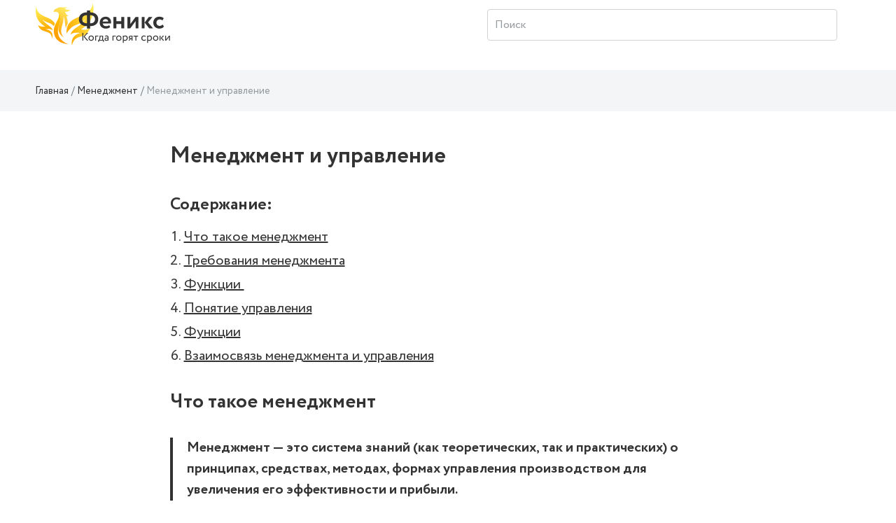

--- FILE ---
content_type: text/html; charset=UTF-8
request_url: https://wiki.fenix.help/management/menedzhment-i-upravlenie
body_size: 9073
content:
<!DOCTYPE html>
<html lang="ru-RU">
<head>
    <meta charset="UTF-8">
    <meta http-equiv="X-UA-Compatible" content="IE=edge">
    <meta name="viewport" content="width=device-width, initial-scale=1">
    <meta property="og:image" content="https://wiki.fenix.help/img/icon.png" />
        <title>Менеджмент  и управление: что это, соотношение понятий</title>
    <meta name="description" content="Менеджмент и управление: основные понятия⚠️, требования менеджмента, функции управления☑️. Взаимосвязь, отличие понятий по функциям">
<meta name="keywords" content="Менеджмент и управление">
    <link rel="canonical" href="https://wiki.fenix.help/management/menedzhment-i-upravlenie" />
    <meta name="csrf-param" content="_csrf-frontend">
<meta name="csrf-token" content="mSt8E-bT_k_HliI9I7XRw6nYHtVhbarqUEiEB0l48_nuE0gqi767BbDYcFwR_56C2ppm4isn-I4WMb1_MS-xyA==">

<link href="/assets/css-compress/6c6199eeca94d9f796939fc1c6948790.css?v=1673256420" rel="stylesheet">        <link rel="shortcut icon" href="/img/icon.png" />
    <!-- Google Tag Manager -->
<script type="text/javascript">
var gtag_loaded = false;

window.addEventListener('scroll', () => {
  if (gtag_loaded === false) {
    gtag_loaded = true;

    setTimeout(() => {

(function(w,d,s,l,i){w[l]=w[l]||[];w[l].push({'gtm.start':
new Date().getTime(),event:'gtm.js'});var f=d.getElementsByTagName(s)[0],
j=d.createElement(s),dl=l!='dataLayer'?'&l='+l:'';j.async=true;j.src=
'https://www.googletagmanager.com/gtm.js?id='+i+dl;f.parentNode.insertBefore(j,f);
})(window,document,'script','dataLayer','GTM-P57NNB5');

    }, 500);
  }
});
</script>
<!-- End Google Tag Manager -->
            <link rel="stylesheet" href="https://cdn.jsdelivr.net/npm/flatpickr/dist/flatpickr.min.css">
    </head>
<body>
<!-- Google Tag Manager (noscript) -->
<noscript><iframe src="https://www.googletagmanager.com/ns.html?id=GTM-P57NNB5"
height="0" width="0" style="display:none;visibility:hidden"></iframe></noscript>
<!-- End Google Tag Manager (noscript) -->

<svg style="display:none;">
    <symbol viewBox="0 0 26 26" id="icon-notification">
        <svg width="26" height="26" viewBox="0 0 36 36" xmlns="http://www.w3.org/2000/svg">
            <path
                    d="M9.53833 27.5859C9.53382 27.5964 9.52932 27.6024 9.52332 27.6114C8.34432 29.6529 9.04632 32.2644 11.0878 33.4419C13.1293 34.6194 15.7393 33.9189 16.9183 31.8774C16.9228 31.8684 16.9258 31.8609 16.9303 31.8519L9.53833 27.5859Z" />
            <path
                    d="M27.7064 31.9075L27.1994 25.099C28.0619 23.602 30.1709 19.945 30.7169 19C33.0899 14.8885 32.1389 9.77049 28.6979 6.75549L29.7824 4.87749C30.3119 3.95949 29.9984 2.78649 29.0789 2.25699C28.1594 1.72749 26.9864 2.04249 26.4584 2.96049L25.3739 4.83849C21.0404 3.36999 16.1339 5.10699 13.7609 9.21999C12.8324 10.8295 10.7819 14.3845 10.2434 15.3175L4.09637 18.286C3.44837 18.598 3.02687 19.2445 3.00137 19.9615C2.97437 20.68 3.34787 21.355 3.97037 21.7135L24.8009 33.73C25.4234 34.09 26.1944 34.075 26.8034 33.694C27.4109 33.313 27.7589 32.623 27.7064 31.9075Z" />
        </svg>
    </symbol>
    <symbol viewBox="0 0 26 26" id="icon-search">
        <svg width="26" height="26" viewBox="0 0 36 36" xmlns="http://www.w3.org/2000/svg">
            <path
                    d="M24.9106 21.3624C29.232 15.2602 27.7868 6.81038 21.6845 2.49C15.5823 -1.83038 7.13256 -0.386126 2.81218 5.71712C-1.5082 11.8193 -0.0639448 20.2681 6.0393 24.5885C10.3948 27.6721 16.1532 27.9095 20.7472 25.1965L30.7289 35.1184C31.8067 36.253 33.5999 36.2984 34.7345 35.2206C35.869 34.1439 35.9144 32.3507 34.8377 31.2161C34.8036 31.18 34.7706 31.147 34.7345 31.1129L24.9106 21.3624ZM13.8531 22.2873C9.03105 22.2884 5.12154 18.382 5.11845 13.5599C5.11741 8.73777 9.02382 4.82827 13.847 4.8262C18.6629 4.82414 22.5703 8.72435 22.5796 13.5403C22.5878 18.3634 18.6835 22.2791 13.8593 22.2873C13.8573 22.2873 13.8562 22.2873 13.8531 22.2873Z" />
        </svg>
    </symbol>
</svg>
<div class="main-wrap">
    <div class="wrap">
        <header class="header main-header" id="header">
            
        <div class="container">
            <nav>
                <a href="/" class="header__logo" style="background-image: url('../img/Logo-Desktop.svg');"></a>

                <div class="search page-header__icon ml-auto">
                    <form action="/search" method="get">
                        <div class="form-wrap">
                            <input type="search" placeholder="Поиск" class="search__input ml-auto" name="CategorySearch[text]">
                        </div>
                    </form>
                </div>
                <div class="icon-button icon-button--search">
                    <svg class="icon icon--search" width="26" height="26">
                        <use xlink:href="#icon-search"></use>
                    </svg>
                </div>

                <div class="header-nav-guest">
                    &nbsp;
                </div>
            </nav>
        </div>
        </header>
        <div class="main-container">
            


    <style>
        .root.main_module_root__0e7d4dc2 {
            background-color: #F3F5F7;
            width: 100%;
            max-width: 100%;
        }
        .titlebar_module_root__d0090357 {
            margin-bottom: 0.8em;
        }
        .root .form__col {
            margin-bottom: 6px;
        }
        .label_module_root__af2519c9 {
            padding-bottom: 0.4em;
        }
        .field_module_select__a3031b86,
        .field_module_input__a3031b86 {
            border: 1px solid #D1D2D2;
            background-color: #ffffff;
            color: color: #333333;
            font-weight: 400;
            border-radius: 0;
        }

        .Button_module_root__4bc22634{
            background-color: #ffeb3b;
            border: 1px solid #ffeb3b;
            color: #333333;
            box-shadow: none;

        }
        .Button_module_root__4bc22634:hover {
            background-color: #ffeb3b;
            border: 1px solid #ffeb3b;
            color: #333333;
            box-shadow: 0px 4px 30px rgb(52 50 33 / 12%);
        }
        .slider_module_root__26ea6bb4 {
            color: #333333;
            border-bottom: 1px dashed #ffeb3b;
        }
        .slider_module_root__26ea6bb4:hover {
            text-decoration: none;
        }
    </style>


<div class="breadcrumbs">
    <div class="container">
        

<ul class="breadcrumb"><li class="breadcrumb-item"><a href="/">Главная</a></li>
<li class="breadcrumb-item"><a href="/management">Менеджмент</a></li>
<li class="breadcrumb-item active">Менеджмент и управление</li>
</ul>    </div>
</div>
<div class="work-page">
    <div class="container">
        <section class="work-content">
            <h1>Менеджмент и управление</h1>
                                            
                    <div class="news-resume-container">
                        <div class="news-resume-wrapper">
                            <div class="resume-title">Содержание:</div>
                                                            <ul class="resume-lvl-0">
                    <li>
                <a href="#" class="resume-link" data-to_resume_link="0">Что такое менеджмент</a>
                            </li>
                    <li>
                <a href="#" class="resume-link" data-to_resume_link="1">Требования менеджмента</a>
                            </li>
                    <li>
                <a href="#" class="resume-link" data-to_resume_link="2">Функции&nbsp;</a>
                            </li>
                    <li>
                <a href="#" class="resume-link" data-to_resume_link="3">Понятие управления</a>
                            </li>
                    <li>
                <a href="#" class="resume-link" data-to_resume_link="4">Функции</a>
                            </li>
                    <li>
                <a href="#" class="resume-link" data-to_resume_link="5">Взаимосвязь менеджмента и управления</a>
                            </li>
            </ul>
                        </div>
                    </div>
                    <div class="banner-form">
                                                    <div id="widget"></div>
                                            </div>
                    <div class="news-resume-container news-resume-container--button" id="header-news-resume">
                        <div class="news-resume-wrapper">
                            <div class="resume-title resume-title--button">Содержание</div>
                            <div class="button-resume-content">
                                    <ul class="resume-lvl-0">
                    <li>
                <a href="#" class="resume-link" data-to_resume_link="0">Что такое менеджмент</a>
                            </li>
                    <li>
                <a href="#" class="resume-link" data-to_resume_link="1">Требования менеджмента</a>
                            </li>
                    <li>
                <a href="#" class="resume-link" data-to_resume_link="2">Функции&nbsp;</a>
                            </li>
                    <li>
                <a href="#" class="resume-link" data-to_resume_link="3">Понятие управления</a>
                            </li>
                    <li>
                <a href="#" class="resume-link" data-to_resume_link="4">Функции</a>
                            </li>
                    <li>
                <a href="#" class="resume-link" data-to_resume_link="5">Взаимосвязь менеджмента и управления</a>
                            </li>
            </ul>
                            </div>
                        </div>
                    </div>
                                          

            <div class="news-content" id="news-content-container">
                                <h2 data-resume_link="0">Что такое менеджмент</h2>

<div class="important">
<p>Менеджмент &mdash; это система знаний (как теоретических, так и практических) о принципах, средствах, методах, формах управления производством для увеличения его эффективности и прибыли.</p>
</div>

<div class="important">
<p>Менеджер &mdash; это специалист, который осуществляет деятельность по управлению в социально-экономических системах, направленную на повышение эффективности.</p>
</div>

<p>Менеджмент возник в условиях капитализма в определенный исторический период и, как следствие, может существовать лишь в том случае, когда в государстве рыночная экономика. Это определяет и его специфику. Именно в рамках рынка он может успешно реализовываться, будучи направленным на хозяйственную активность.</p><div class="attention-block attention-block--red"><p>Осторожно! Если преподаватель обнаружит плагиат в работе, не избежать крупных проблем (вплоть до отчисления). Если нет возможности написать самому, <a href="https://www.feniks.help/?utm_source=wiki-link" target="_blank">закажите тут</a>.</p></div>

<p>Объектом управления менеджмента являются <strong>социально-экономические системы</strong>.</p>

<p>Помимо этого, для него характерны следующие признаки:</p>

<ul>
	<li>целенаправленность;</li>
	<li>тесная связь с управлением;</li>
	<li>ориентация на такие организации, которые являются социально-экономическими объектами.</li>
</ul>

<h2 data-resume_link="1">Требования менеджмента</h2>

<p>Можно перечислить следующие требования:</p>

<ol>
	<li>Ориентации фирмы на потребности рынка и спрос конкретных потребителей.</li>
	<li>Ориентации на развитие фирмы и на рост эффективности.</li>
	<li>Самостоятельности фирмы и менеджера непосредственно в принятии решений, а также ответственности за последствия этих решений.</li>
</ol>

<h2 data-resume_link="2">Функции&nbsp;</h2>

<p>Его функции напрямую зависят от задач организации, ее индивидуальных характеристик и вытекают напрямую из содержания производственного процесса.</p>

<p>Выделяют основные функции:</p>

<ol>
	<li><strong>Планирование</strong>. Оно основывается на определении целей, прогнозировании социально-экономической ситуации и формулировании задач, которые способны наиболее эффективным образом привести к желаемому результату.</li>
	<li><strong>Организация</strong>. Данная функция устанавливает отношения между управляющими системами, упорядочивая действия субъектов.</li>
	<li><strong>Мотивирование</strong>, которое является неотъемлемой частью менеджмента, потому как побуждает работников к наиболее высокопроизводительному труду при помощи моральных или материальных стимулов.</li>
	<li><strong>Контроль</strong> как система наблюдения и проверки, которая направлена на выявление отклонений от стоящих задач.</li>
	<li><strong>Координация</strong> как процесс, который должен обеспечивать гармоничное развитие разных сторон при оптимальных затратах ресурсов (трудовых, финансовых и материальных).</li>
	<li><strong>Регулирование</strong>. Оно обозначает соблюдение порядка, преодоление или недопущение противоречий между организацией и дезорганизацией.</li>
</ol>

<h2 data-resume_link="3">Понятие управления</h2>

<div class="important">
<p>Управление &mdash; это целенаправленное воздействие на определенный управляемый объект со стороны субъекта.</p>
</div>

<p><strong>Объектом </strong>могут являться любые системы &mdash; социальные, технические, биологические, в том числе и закрытые.</p>

<p><strong>Субъектом</strong> же является любой человек. Так, оно отображает воздействие субъекта на все, что он хочет подчинить, преобразовать, направить на достижение цели.</p>

<h2 data-resume_link="4">Функции</h2>

<p>Исходя из определения, выделяют следующие функции управления:</p>

<ol>
	<li>Определение целей и планирование.</li>
	<li>Исполнение, координация, мотивирование, стимулирование исполнителей.</li>
	<li>Учет и контроль исполнения.</li>
</ol>

<p>Управление как непрерывный&nbsp;процесс является суммой всех перечисленных функций, объединением этих аспектов производства.</p>

<h2 data-resume_link="5">Взаимосвязь менеджмента и управления</h2>

<p>Часто между этими понятиями ставится знак равенства, ведь &laquo;менеджмент&raquo; &mdash; английское слово, наиболее простым и понятным переводом которого на русский язык будет как раз &laquo;управление&raquo;. Однако это не совсем корректный подход. В сущности, эти понятия в самом деле схожи во многих моментах, но притом не тождественны друг другу и также имеют и ряд различий.</p>

<p>Что касается <strong>сходств</strong>, то и управление, и менеджмент основываются на одних и тех же принципах:</p>

<ul>
	<li>координация;</li>
	<li>системность;</li>
	<li>целенаправленность.</li>
</ul>

<p>Общим (если мы говорим непосредственно об управлении как о категории социально-экономической системы, а не в более общем смысле) является и объект &mdash; организация, представляющая собой единство людей и средств производства.</p>

<p>Основные отличия менеджмента от управления:</p>

<ol>
	<li><strong>Время появления понятия</strong>. В первую очередь следует подчеркнуть, что представления об управлении гораздо более древние и широкие, в отличие от более нового термина &laquo;менеджмент&raquo;, подразумевающего лишь социально-экономическую область. В конце XIX &mdash; начале XX веков управление привело к возникновению менеджмента, а не наоборот.</li>
	<li><strong>Различия по функциям</strong>. Они состоят в том, что управление представляет собой процесс планирования, исполнения, координации, мотивации, контроля (т.е. сумма функций), а менеджмент &mdash; это, по сути, эффективное достижение поставленных организацией целей с помощью планирования, исполнения, координации, контроля (т.е. с помощью управления).</li>
	<li><strong>Ориентация на человеческие отношения</strong>. Необходимо подчеркнуть, что обозначенный выше подход управления как объединения разных аспектов производства в единый целое отличается механистичностью, негибкостью. Менеджмент в достижении целей исходит из того, что рассматривает организацию в виде сложной системы человеческих отношений. Поэтому он является более гибким, адаптационным, ведь в таких условиях важной задачей менеджмента является взаимодействие на людей. А именно &mdash; формирование отношений внутри организации, создание коллективов, удовлетворение потребностей работников. Главным является именно человеческий фактор, а среди основных его принципов преобладают такие, как корпоративность и сотрудничество.</li>
</ol>
            </div>
            <div class="banner-form">
                <div id="b00001_c4ca4238a0b923820dcc509a6f75849b_bottom" class="b00001_c4ca4238a0b923820dcc509a6f75849b"><p><a href="https://feniks.help" target="_blank">feniks.help - Скорая помощь студентам</a></p></div>
                <script async type="text/javascript" charset="utf-8" src="https://blog.fenix.help/order-form/widget/b00001_c4ca4238a0b923820dcc509a6f75849b?form_utm=wiki-form-bottom&item_id=b00001_c4ca4238a0b923820dcc509a6f75849b_bottom&form_url=https://client.feniks.help/order&form_id=bottom-order-form"></script>
            </div>
        </section>

    </div>

    <section class="container-fluid dark-section dark-section-bordered  enabled" id="vote-container">
    <div class="container">
        <p class="star-rating__title">Насколько полезной была для вас статья?</p>
        <div class="star-rating text-center">
            <div class="loader-container">
                <div class="content-wrap">
                    <fieldset class="rating">
                                                                                                        <input type="radio" id="star4" name="rating" value="5" class="star-input"><label class="vote-star full filled" data-vote="5" for="star4" ></label>
                                                                                <input type="radio" id="star3" name="rating" value="4" class="star-input"><label class="vote-star full filled" data-vote="4" for="star3" ><span class="filled"></span></label>
                                                                                <input type="radio" id="star2" name="rating" value="3" class="star-input"><label class="vote-star full filled" data-vote="3" for="star2" ><span class="filled"></span></label>
                                                                                <input type="radio" id="star1" name="rating" value="2" class="star-input"><label class="vote-star full filled" data-vote="2" for="star1" ><span class="filled"></span></label>
                                                                                <input type="radio" id="star0" name="rating" value="1" class="star-input"><label class="vote-star full filled" data-vote="1" for="star0" ><span class="filled"></span></label>
                                            </fieldset>
                </div>
                <div class="loader-wrap"><div class="loader"></div></div>
            </div>
        </div>
        <div class="number-rating">
            
                            <p>Рейтинг: <span>4.00</span> (Голосов: <span>6</span>)</p>
                    </div>
    </div>
</section>        
    <section class="container-fluid dark-section dark-section-bordered">
        <div class="container">
            <div class="row">
                <div class="col-sm-12">
                    <div class="mistake-block">
                        <p class="mistake-header">Заметили ошибку?</p> 
                        <p>Выделите текст и нажмите одновременно клавиши <b>«Ctrl» и «Enter»</b></p>
                    </div>
                </div>
            </div>
        </div>                        
    </section>

    <div class="modal" data-modal="hello-world" id="send-error-window">
        <div class="dialog">
            <button class="dialog-close" aria-label="Close modal"></button>
            <section class="dialog-content">

                <p class="modal__header">Нашли ошибку?</p>
                <h4>Текст с ошибкой:</h4>
                <p><span id="error-form-selected-text"></span></p>
                <p class="modal__text">Расскажите, что не так</p>
                <form method="post" class="send-error-form">
                    <input type="hidden" id="error-form-input-url">
                    <input type="hidden" id="error-form-input-selected">
                    <input type="hidden" id="error-form-input-admin_url" value="https://wiki.fenix.help/admin/wiki/category/update?id=572">
                    <textarea name="" class="modal__textarea" id="error-form-input-comment"></textarea>
                    <div class="loader-container">
                        <div class="content-wrap text-center">
                            <button class="button">Отправить</button>
                        </div>
                        <div class="loader-wrap">
                            <div class="loader"></div>
                        </div>
                    </div>
                </form>

            </section>
        </div>
    </div>

            <section class="container-fluid articles-navigation">
        <div class="container">
            <p class="articles-navigation__head text-center">Другие статьи:</p>
            <div class="articles-navigation__wrap">
                                <div class="articles-navigation__item articles-navigation__item--prev">
                    <a class="articles-navigation-link" href="/management/menedzhment-v-rossii">
                        <img src="" data-src="/common/upload/category/12/image/mengement.svg" alt="" class="articles-navigation__img">

                        <div class="articles-navigation__title">Менеджмент в России</div>
                        <p class="articles-navigation__descr"></p>

                        <div href="/management/menedzhment-v-rossii" class="articles-navigation__link articles-navigation__link--prev">Предыдущая статья</div>
                    </a>
                </div>
                                                <div class="articles-navigation__item articles-navigation__item--next">
                    <a href="/management/metody-ocenki-riskov" class="articles-navigation-link">
                        <img src="" data-src="/common/upload/category/12/image/mengement.svg" alt="" class="articles-navigation__img">

                        <div class="articles-navigation__title">Методы оценки рисков</div>
                        <p class="articles-navigation__descr"></p>
                        <div href="/management/metody-ocenki-riskov" class="articles-navigation__link articles-navigation__link--next">Следующая статья</div>
                    </a>
                </div>
                            </div>
        </div>
    </section>
        
    <div class="container-fluid dark-section">
    <section class="form-search">
        <div class="form-search-container">
            <h2 class="form-search__title">Поиск по содержимому</h2>
            <form id="w0" action="/search" method="get">                <div class="form-search__wrapper">
                    <div class="form-group field-categorysearch-text">

<input type="text" id="categorysearch-text" class="form-control" name="CategorySearch[text]" placeholder="Введите ключевое слово">

<div class="help-block"></div>
</div>                    <button class="button">Поиск</button>
                </div>
            </form>        </div>
    </section>
</div></div>                    </div>
        <footer class="footer">
            <div class="container">
                                                        <div class="row">                     <div class="col-sm-6">                         <ul class="footer__list">                             <li><a target="_blank" href="https://fenix.help/disciplines">Предметы</a></li>                             <li><a target="_blank" href="https://fenix.help/institutions">Вузы</a></li>                             <li><a target="_blank" href="https://blog.fenix.help">Блог</a></li>                             <li><a target="_blank" href="https://fenix.help">Загрузить работу</a></li>                         </ul>                     </div>                 </div>                                <div class="row">
                    <div class="col-sm-3 mr-auto">
                        <p class="footer__email">
                            <a href="/cdn-cgi/l/email-protection#05767075756a77714563606b6c7d2b6d606975" class="footer__email-link"><span class="__cf_email__" data-cfemail="8af9fffafae5f8fecaecefe4e3f2a4e2efe6fa">[email&#160;protected]</span></a>
                        </p>
                    </div>
                    <p class="col-sm-6 m-auto footer__copyright">© 2026 fenix.help Все права защищены</p>
                </div>
            </div>
        </footer>
    </div>
</div>




<script data-cfasync="false" src="/cdn-cgi/scripts/5c5dd728/cloudflare-static/email-decode.min.js"></script><script src="/assets/js-compress/d4e4b6f0aaeaa3d7424f7e81d136faca.js?v=1650958402"></script>
<script src="//cdnjs.cloudflare.com/ajax/libs/mathjax/2.7.0/MathJax.js?config=TeX-AMS_HTML" defer=""></script>
<script>var loadCodesStarted=false;function loadCodesAfterPageLoaded(){if(!loadCodesStarted){console.log('codes loading started');loadCodesStarted=true;$.ajax({type:'post',url:'/app-load-codes-to-body',data:{'action':'load_codes_to_body'},dataType:'json',success:function(data){if(data.result=='ok'){if(data.content!=undefined){$('body').append(data.content);}}},error:function(data){}});}}
$(document).ready(function(){$('body').on('mousemove',function(){loadCodesAfterPageLoaded();});$('body').on('click',function(){loadCodesAfterPageLoaded();});$('body').on('scroll',function(){loadCodesAfterPageLoaded();});$('body').on('touchstart',function(){loadCodesAfterPageLoaded();});});</script>
<script>jQuery(function ($) {
jQuery('a.zoom').fancybox([]);
jQuery('#w0').yiiActiveForm([],[]);
});</script>

    <script>
        (function (w, d, s, o, f, js, fjs) {
            w[o] = w[o] || function () {
                (w[o].q = w[o].q || []).push(arguments)
            };
            js = d.createElement(s), fjs = d.getElementsByTagName(s)[0];
            js.id = o;
            js.src = f;
            js.async = true;
            fjs.parentNode.insertBefore(js, fjs);
        }(window, document, 'script', 'fstfn', 'https://cdn.fstfn.com/order-form-widget/form-widget.js?v=' + Math.random()));
        fstfn('init', {
            element: document.getElementById('widget'),
            host: 'feniks.help',
            debug: true,
            beforeRedirect: function(){
                ym(67147141,'reachGoal','GO_TO_LK');            }
        });
    </script>
<script defer src="https://static.cloudflareinsights.com/beacon.min.js/vcd15cbe7772f49c399c6a5babf22c1241717689176015" integrity="sha512-ZpsOmlRQV6y907TI0dKBHq9Md29nnaEIPlkf84rnaERnq6zvWvPUqr2ft8M1aS28oN72PdrCzSjY4U6VaAw1EQ==" data-cf-beacon='{"version":"2024.11.0","token":"3336ee4bdaae44f887b54fefe2440f6a","r":1,"server_timing":{"name":{"cfCacheStatus":true,"cfEdge":true,"cfExtPri":true,"cfL4":true,"cfOrigin":true,"cfSpeedBrain":true},"location_startswith":null}}' crossorigin="anonymous"></script>
</body>
</html>


--- FILE ---
content_type: image/svg+xml
request_url: https://wiki.fenix.help/common/upload/category/12/image/mengement.svg
body_size: 3744
content:
<svg width="40" height="40" viewBox="0 0 40 40" fill="none" xmlns="http://www.w3.org/2000/svg">
<path fill-rule="evenodd" clip-rule="evenodd" d="M9.15758 4.70102C12.2188 2.52777 15.9613 1.25 20 1.25C24.0387 1.25 27.7812 2.52777 30.8424 4.70102C31.1802 4.9408 31.2596 5.40899 31.0198 5.74674C30.78 6.0845 30.3118 6.16392 29.9741 5.92413C27.1583 3.92508 23.7175 2.75 20 2.75C16.2825 2.75 12.8417 3.92508 10.0259 5.92413C9.68816 6.16392 9.21997 6.0845 8.98019 5.74674C8.7404 5.40899 8.81982 4.94081 9.15758 4.70102ZM34.2533 8.98019C34.591 8.7404 35.0592 8.81982 35.299 9.15758C37.4722 12.2188 38.75 15.9613 38.75 20C38.75 24.0387 37.4722 27.7812 35.299 30.8424C35.0592 31.1802 34.591 31.2596 34.2533 31.0198C33.9155 30.78 33.8361 30.3118 34.0759 29.9741C36.0749 27.1583 37.25 23.7175 37.25 20C37.25 16.2825 36.0749 12.8417 34.0759 10.0259C33.8361 9.68816 33.9155 9.21997 34.2533 8.98019ZM5.74674 8.98019C6.0845 9.21997 6.16392 9.68816 5.92413 10.0259C3.92508 12.8417 2.75 16.2825 2.75 20C2.75 23.7175 3.92508 27.1583 5.92413 29.9741C6.16392 30.3118 6.0845 30.78 5.74674 31.0198C5.40899 31.2596 4.94081 31.1802 4.70102 30.8424C2.52777 27.7812 1.25 24.0387 1.25 20C1.25 15.9613 2.52777 12.2188 4.70102 9.15758C4.9408 8.81983 5.40899 8.74041 5.74674 8.98019ZM31.0198 34.2533C31.2596 34.591 31.1802 35.0592 30.8424 35.299C27.7812 37.4722 24.0387 38.75 20 38.75C15.9613 38.75 12.2188 37.4722 9.15758 35.299C8.81983 35.0592 8.74041 34.591 8.98019 34.2533C9.21997 33.9155 9.68816 33.8361 10.0259 34.0759C12.8417 36.0749 16.2825 37.25 20 37.25C23.7175 37.25 27.1583 36.0749 29.9741 34.0759C30.3118 33.8361 30.78 33.9155 31.0198 34.2533Z" fill="#333333"/>
<path fill-rule="evenodd" clip-rule="evenodd" d="M19.4957 5.25496C20.919 5.20675 22.3727 5.36547 23.8176 5.75264C25.2625 6.13981 26.6008 6.72918 27.8093 7.4826C28.1608 7.70173 28.2682 8.16432 28.049 8.51583C27.8299 8.86733 27.3673 8.97464 27.0158 8.75551C25.9315 8.07957 24.7297 7.54995 23.4294 7.20153C22.1291 6.85311 20.8234 6.71085 19.5464 6.7541C19.1325 6.76812 18.7855 6.44389 18.7715 6.02992C18.7575 5.61594 19.0817 5.26898 19.4957 5.25496ZM17.5709 6.18854C17.6647 6.59199 17.4137 6.9951 17.0103 7.08892C14.4485 7.68461 12.1103 9.03455 10.3135 10.9553C10.0305 11.2578 9.55594 11.2736 9.25345 10.9906C8.95095 10.7077 8.93513 10.2331 9.2181 9.93057C11.218 7.79272 13.8192 6.29092 16.6706 5.62789C17.074 5.53408 17.4771 5.78509 17.5709 6.18854ZM29.0094 9.25348C29.2924 8.95098 29.767 8.93516 30.0695 9.21813C32.2073 11.218 33.7091 13.8192 34.3722 16.6706C34.466 17.074 34.215 17.4771 33.8115 17.571C33.4081 17.6648 33.005 17.4138 32.9111 17.0103C32.3155 14.4485 30.9655 12.1103 29.0448 10.3135C28.7423 10.0306 28.7264 9.55597 29.0094 9.25348ZM33.9701 18.7715C34.3841 18.7575 34.7311 19.0817 34.7451 19.4957C34.7933 20.919 34.6346 22.3727 34.2474 23.8176C33.8603 25.2626 33.2709 26.6008 32.5175 27.8094C32.2983 28.1609 31.8357 28.2682 31.4842 28.0491C31.1327 27.8299 31.0254 27.3673 31.2446 27.0158C31.9205 25.9316 32.4501 24.7297 32.7985 23.4294C33.1469 22.1291 33.2892 20.8234 33.246 19.5465C33.2319 19.1325 33.5562 18.7855 33.9701 18.7715ZM8.5158 11.951C8.8673 12.1702 8.97461 12.6328 8.75548 12.9843C8.07954 14.0685 7.54992 15.2704 7.2015 16.5707C6.85308 17.871 6.71082 19.1767 6.75407 20.4536C6.76809 20.8676 6.44386 21.2146 6.02989 21.2286C5.61591 21.2426 5.26895 20.9184 5.25493 20.5044C5.20672 19.0811 5.36544 17.6274 5.75261 16.1825C6.13978 14.7375 6.72915 13.3993 7.48257 12.1907C7.7017 11.8392 8.16429 11.7319 8.5158 11.951ZM6.18851 22.4291C6.59196 22.3353 6.99507 22.5863 7.08889 22.9898C7.68458 25.5516 9.03452 27.8898 10.9553 29.6865C11.2578 29.9695 11.2736 30.4441 10.9906 30.7466C10.7076 31.0491 10.233 31.0649 9.93054 30.782C7.79269 28.7821 6.29089 26.1809 5.62786 23.3295C5.53405 22.9261 5.78506 22.5229 6.18851 22.4291ZM30.7466 29.0094C31.0491 29.2924 31.0649 29.767 30.7819 30.0695C28.782 32.2074 26.1809 33.7092 23.3295 34.3722C22.926 34.466 22.5229 34.215 22.4291 33.8115C22.3353 33.4081 22.5863 33.005 22.9898 32.9112C25.5516 32.3155 27.8897 30.9655 29.6865 29.0448C29.9695 28.7423 30.4441 28.7265 30.7466 29.0094ZM11.951 31.4843C12.1701 31.1328 12.6327 31.0255 12.9842 31.2446C14.0685 31.9205 15.2704 32.4501 16.5707 32.7986C17.871 33.147 19.1766 33.2892 20.4536 33.246C20.8676 33.232 21.2145 33.5562 21.2286 33.9702C21.2426 34.3842 20.9183 34.7311 20.5044 34.7451C19.081 34.7933 17.6274 34.6346 16.1824 34.2475C14.7375 33.8603 13.3992 33.2709 12.1907 32.5175C11.8392 32.2984 11.7319 31.8358 11.951 31.4843Z" fill="#333333"/>
<path fill-rule="evenodd" clip-rule="evenodd" d="M20 10.75C14.8914 10.75 10.75 14.8914 10.75 20C10.75 25.1086 14.8914 29.25 20 29.25C23.6103 29.25 26.7389 27.1818 28.2632 24.162C28.4498 23.7923 28.9009 23.6438 29.2707 23.8305C29.6404 24.0171 29.7889 24.4682 29.6022 24.838C27.8329 28.3434 24.1981 30.75 20 30.75C14.0629 30.75 9.25 25.9371 9.25 20C9.25 14.0629 14.0629 9.25 20 9.25C25.9371 9.25 30.75 14.0629 30.75 20C30.75 20.4142 30.4142 20.75 30 20.75C29.5858 20.75 29.25 20.4142 29.25 20C29.25 14.8914 25.1086 10.75 20 10.75Z" fill="#333333"/>
<path fill-rule="evenodd" clip-rule="evenodd" d="M18.6665 22.25C18.6652 22.2455 18.6639 22.2411 18.6626 22.2366C18.3531 21.1713 17.7641 20.3635 17.3667 19.8183C17.2785 19.6973 17.1997 19.5893 17.1355 19.4943C16.781 18.9692 16.5 18.4306 16.5 17.3448C16.5 15.9646 17.8623 14.5 20 14.5C22.1377 14.5 23.5 15.9646 23.5 17.3448C23.5 17.9297 23.4216 18.2925 23.3326 18.5412C23.2437 18.7897 23.1187 18.9982 22.9196 19.2733C22.8647 19.3492 22.8035 19.4301 22.7377 19.5171C22.312 20.0804 21.694 20.8979 21.3334 22.25H18.6665ZM17.4648 23.75C17.4239 23.5068 17.3758 23.256 17.3138 23C17.2862 22.886 17.2559 22.771 17.2222 22.6552C17.1842 22.5245 17.1418 22.4005 17.0956 22.2823C16.8641 21.6898 16.5389 21.2393 16.2136 20.7886C15.607 19.9483 15 19.1074 15 17.3448C15 14.9452 17.2386 13 20 13C22.7614 13 25 14.9452 25 17.3448C25 19.003 24.4866 19.6872 23.9246 20.4361C23.5579 20.9248 23.1705 21.4411 22.8916 22.2734C22.8512 22.3938 22.8132 22.5207 22.7778 22.6552C22.7511 22.7713 22.7269 22.8863 22.7048 23C22.6549 23.2572 22.6156 23.5078 22.5812 23.75C22.5593 23.9037 22.5395 24.0541 22.5201 24.2005C22.3031 25.8429 22.1502 27 20 27C17.9424 27 17.7828 25.9026 17.5614 24.3806C17.5319 24.1774 17.5012 23.9667 17.4648 23.75ZM21.0668 23.75H18.9842C19.0072 23.8979 19.0275 24.038 19.0463 24.1679C19.0545 24.2244 19.0624 24.2789 19.0701 24.3313C19.1433 24.8275 19.197 25.1021 19.2684 25.2907C19.2961 25.3638 19.3166 25.3948 19.3225 25.403C19.3397 25.4132 19.5011 25.5 20 25.5C20.5137 25.5 20.6928 25.412 20.724 25.3939C20.7334 25.3885 20.7344 25.3871 20.7352 25.3858C20.7354 25.3856 20.7355 25.3855 20.7357 25.3853C20.7399 25.3801 20.7607 25.3528 20.7898 25.2808C20.8592 25.1096 20.9171 24.8444 20.9843 24.3657C20.9983 24.266 21.0128 24.1559 21.0284 24.0378C21.0405 23.9463 21.0532 23.85 21.0668 23.75Z" fill="#333333"/>
<path fill-rule="evenodd" clip-rule="evenodd" d="M9.20568 4.83778C9.54286 4.59719 10.0112 4.6755 10.2518 5.01268L12.4608 8.10861C12.7014 8.44579 12.6231 8.91416 12.2859 9.15475C11.9487 9.39533 11.4804 9.31703 11.2398 8.97984L9.03077 5.88392C8.79019 5.54674 8.86849 5.07836 9.20568 4.83778Z" fill="#333333"/>
<path fill-rule="evenodd" clip-rule="evenodd" d="M4.45544 10.2695C4.67782 9.92008 5.14139 9.81706 5.49084 10.0394L8.50367 11.9567C8.85313 12.179 8.95615 12.6426 8.73377 12.9921C8.51139 13.3415 8.04783 13.4445 7.69837 13.2222L4.68554 11.3049C4.33608 11.0826 4.23307 10.619 4.45544 10.2695Z" fill="#333333"/>
<path fill-rule="evenodd" clip-rule="evenodd" d="M16.6765 5.66532C17.074 5.54866 17.4907 5.77628 17.6074 6.17372L18.6783 9.82208C18.795 10.2195 18.5674 10.6363 18.1699 10.753C17.7725 10.8696 17.3557 10.642 17.2391 10.2446L16.1681 6.5962C16.0515 6.19876 16.2791 5.78199 16.6765 5.66532Z" fill="#333333"/>
<path fill-rule="evenodd" clip-rule="evenodd" d="M27.7925 24.9697C28.0057 24.6145 28.4664 24.4994 28.8215 24.7125L32.2643 26.7782C32.6195 26.9913 32.7346 27.452 32.5215 27.8072C32.3084 28.1623 31.8477 28.2775 31.4925 28.0644L28.0498 25.9987C27.6946 25.7856 27.5794 25.3249 27.7925 24.9697Z" fill="#333333"/>
<path fill-rule="evenodd" clip-rule="evenodd" d="M21.8834 29.5847C22.279 29.4619 22.6993 29.6829 22.8222 30.0785L23.8066 33.248C23.9295 33.6436 23.7084 34.0639 23.3128 34.1867C22.9173 34.3096 22.497 34.0885 22.3741 33.693L21.3897 30.5234C21.2668 30.1279 21.4879 29.7076 21.8834 29.5847Z" fill="#333333"/>
<path fill-rule="evenodd" clip-rule="evenodd" d="M27.5201 30.9635C27.8438 30.705 28.3157 30.7579 28.5742 31.0816L31.047 34.1788C31.3055 34.5024 31.2526 34.9744 30.9289 35.2328C30.6052 35.4913 30.1333 35.4384 29.8748 35.1147L27.402 32.0176C27.1435 31.6939 27.1964 31.2219 27.5201 30.9635Z" fill="#333333"/>
<path fill-rule="evenodd" clip-rule="evenodd" d="M20.4493 29.5029C20.8635 29.5029 21.1993 29.8387 21.1993 30.2529L21.1994 33.9985C21.1994 34.4127 20.8636 34.7485 20.4494 34.7485C20.0352 34.7485 19.6994 34.4128 19.6994 33.9985L19.6993 30.2529C19.6993 29.8387 20.0351 29.5029 20.4493 29.5029Z" fill="#333333"/>
<path fill-rule="evenodd" clip-rule="evenodd" d="M12.9457 31.2515C13.3077 31.4529 13.4379 31.9095 13.2365 32.2715L11.3014 35.7497C11.1 36.1116 10.6433 36.2418 10.2814 36.0405C9.91942 35.8391 9.78923 35.3824 9.99061 35.0204L11.9257 31.5422C12.1271 31.1803 12.5837 31.0501 12.9457 31.2515Z" fill="#333333"/>
<path fill-rule="evenodd" clip-rule="evenodd" d="M9.11436 27.6037C9.3593 27.9377 9.28708 28.407 8.95305 28.652L5.82332 30.947C5.48929 31.1919 5.01994 31.1197 4.775 30.7857C4.53005 30.4516 4.60227 29.9823 4.93631 29.7374L8.06604 27.4424C8.40007 27.1974 8.86942 27.2696 9.11436 27.6037Z" fill="#333333"/>
<path fill-rule="evenodd" clip-rule="evenodd" d="M32.6519 12.7937C32.86 13.1519 32.7384 13.6109 32.3802 13.819L29.2922 15.6133C28.934 15.8214 28.475 15.6997 28.2669 15.3416C28.0588 14.9834 28.1805 14.5244 28.5386 14.3163L31.6266 12.5221C31.9848 12.314 32.4438 12.4356 32.6519 12.7937Z" fill="#333333"/>
<path fill-rule="evenodd" clip-rule="evenodd" d="M33.0462 23.6745C33.1794 23.2823 33.6054 23.0724 33.9976 23.2056L37.2525 24.3114C37.6447 24.4446 37.8546 24.8706 37.7214 25.2628C37.5881 25.655 37.1622 25.8649 36.77 25.7316L33.5151 24.6259C33.1229 24.4926 32.9129 24.0667 33.0462 23.6745Z" fill="#333333"/>
<path fill-rule="evenodd" clip-rule="evenodd" d="M30.1298 4.22513C30.4724 4.45788 30.5615 4.92432 30.3288 5.26696L28.0753 8.58436C27.8426 8.927 27.3761 9.01608 27.0335 8.78333C26.6908 8.55059 26.6018 8.08414 26.8345 7.7415L29.088 4.4241C29.3207 4.08147 29.7871 3.99238 30.1298 4.22513Z" fill="#333333"/>
</svg>
